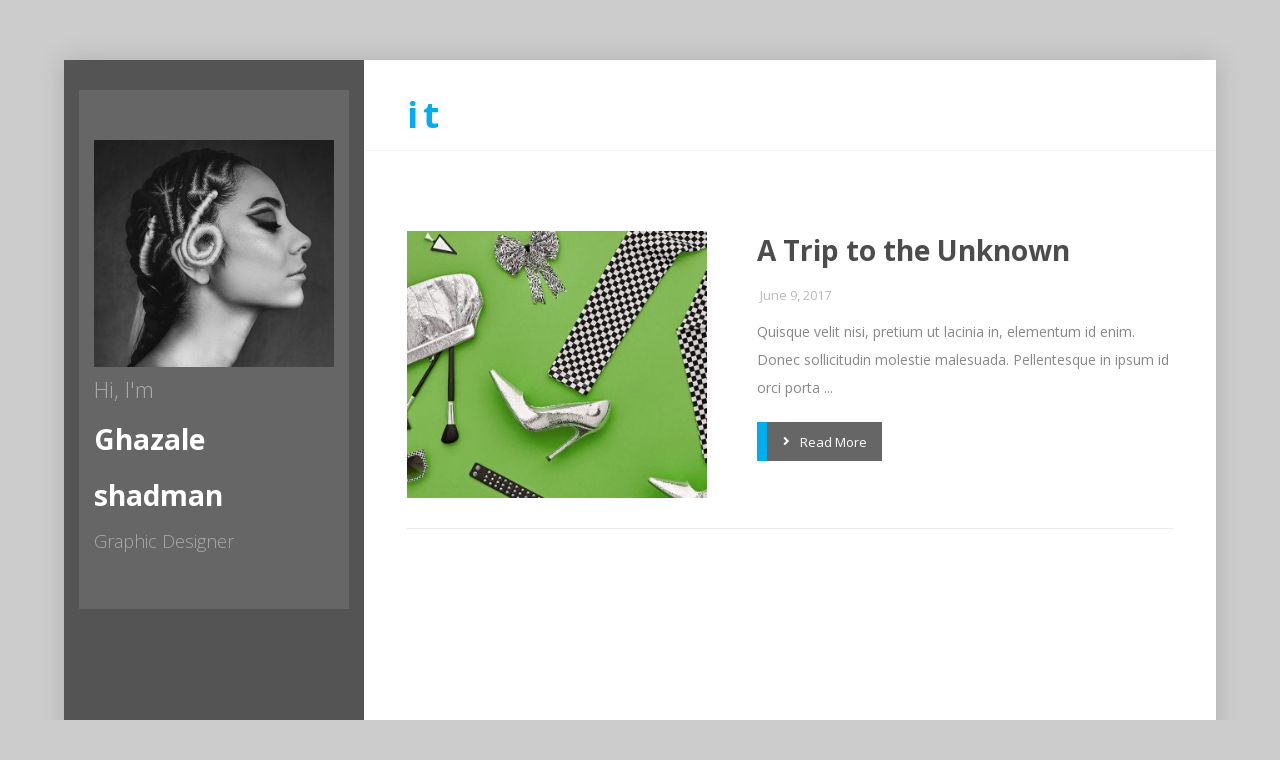

--- FILE ---
content_type: text/html; charset=UTF-8
request_url: https://ghazaleshadman.com/tag/it/
body_size: 13264
content:
<!DOCTYPE html>
				<html lang="en-US">
				<head>

					<meta http-equiv="Content-Type" content="text/html; charset=UTF-8"/>

					<meta name="viewport" content="width=device-width, initial-scale=1.0, minimum-scale=1.0"/><title>it &#8211; Ghazale Shademan &#8211; Portfolio</title>
<meta name='robots' content='max-image-preview:large' />
<link rel='dns-prefetch' href='//fonts.googleapis.com' />
<link rel="alternate" type="application/rss+xml" title="Ghazale Shademan - Portfolio &raquo; Feed" href="https://ghazaleshadman.com/feed/" />
<link rel="alternate" type="application/rss+xml" title="Ghazale Shademan - Portfolio &raquo; Comments Feed" href="https://ghazaleshadman.com/comments/feed/" />
<link rel="alternate" type="application/rss+xml" title="Ghazale Shademan - Portfolio &raquo; it Tag Feed" href="https://ghazaleshadman.com/tag/it/feed/" />
<style id='wp-img-auto-sizes-contain-inline-css'>
img:is([sizes=auto i],[sizes^="auto," i]){contain-intrinsic-size:3000px 1500px}
/*# sourceURL=wp-img-auto-sizes-contain-inline-css */
</style>
<style id='wp-emoji-styles-inline-css'>

	img.wp-smiley, img.emoji {
		display: inline !important;
		border: none !important;
		box-shadow: none !important;
		height: 1em !important;
		width: 1em !important;
		margin: 0 0.07em !important;
		vertical-align: -0.1em !important;
		background: none !important;
		padding: 0 !important;
	}
/*# sourceURL=wp-emoji-styles-inline-css */
</style>
<style id='wp-block-library-inline-css'>
:root{--wp-block-synced-color:#7a00df;--wp-block-synced-color--rgb:122,0,223;--wp-bound-block-color:var(--wp-block-synced-color);--wp-editor-canvas-background:#ddd;--wp-admin-theme-color:#007cba;--wp-admin-theme-color--rgb:0,124,186;--wp-admin-theme-color-darker-10:#006ba1;--wp-admin-theme-color-darker-10--rgb:0,107,160.5;--wp-admin-theme-color-darker-20:#005a87;--wp-admin-theme-color-darker-20--rgb:0,90,135;--wp-admin-border-width-focus:2px}@media (min-resolution:192dpi){:root{--wp-admin-border-width-focus:1.5px}}.wp-element-button{cursor:pointer}:root .has-very-light-gray-background-color{background-color:#eee}:root .has-very-dark-gray-background-color{background-color:#313131}:root .has-very-light-gray-color{color:#eee}:root .has-very-dark-gray-color{color:#313131}:root .has-vivid-green-cyan-to-vivid-cyan-blue-gradient-background{background:linear-gradient(135deg,#00d084,#0693e3)}:root .has-purple-crush-gradient-background{background:linear-gradient(135deg,#34e2e4,#4721fb 50%,#ab1dfe)}:root .has-hazy-dawn-gradient-background{background:linear-gradient(135deg,#faaca8,#dad0ec)}:root .has-subdued-olive-gradient-background{background:linear-gradient(135deg,#fafae1,#67a671)}:root .has-atomic-cream-gradient-background{background:linear-gradient(135deg,#fdd79a,#004a59)}:root .has-nightshade-gradient-background{background:linear-gradient(135deg,#330968,#31cdcf)}:root .has-midnight-gradient-background{background:linear-gradient(135deg,#020381,#2874fc)}:root{--wp--preset--font-size--normal:16px;--wp--preset--font-size--huge:42px}.has-regular-font-size{font-size:1em}.has-larger-font-size{font-size:2.625em}.has-normal-font-size{font-size:var(--wp--preset--font-size--normal)}.has-huge-font-size{font-size:var(--wp--preset--font-size--huge)}.has-text-align-center{text-align:center}.has-text-align-left{text-align:left}.has-text-align-right{text-align:right}.has-fit-text{white-space:nowrap!important}#end-resizable-editor-section{display:none}.aligncenter{clear:both}.items-justified-left{justify-content:flex-start}.items-justified-center{justify-content:center}.items-justified-right{justify-content:flex-end}.items-justified-space-between{justify-content:space-between}.screen-reader-text{border:0;clip-path:inset(50%);height:1px;margin:-1px;overflow:hidden;padding:0;position:absolute;width:1px;word-wrap:normal!important}.screen-reader-text:focus{background-color:#ddd;clip-path:none;color:#444;display:block;font-size:1em;height:auto;left:5px;line-height:normal;padding:15px 23px 14px;text-decoration:none;top:5px;width:auto;z-index:100000}html :where(.has-border-color){border-style:solid}html :where([style*=border-top-color]){border-top-style:solid}html :where([style*=border-right-color]){border-right-style:solid}html :where([style*=border-bottom-color]){border-bottom-style:solid}html :where([style*=border-left-color]){border-left-style:solid}html :where([style*=border-width]){border-style:solid}html :where([style*=border-top-width]){border-top-style:solid}html :where([style*=border-right-width]){border-right-style:solid}html :where([style*=border-bottom-width]){border-bottom-style:solid}html :where([style*=border-left-width]){border-left-style:solid}html :where(img[class*=wp-image-]){height:auto;max-width:100%}:where(figure){margin:0 0 1em}html :where(.is-position-sticky){--wp-admin--admin-bar--position-offset:var(--wp-admin--admin-bar--height,0px)}@media screen and (max-width:600px){html :where(.is-position-sticky){--wp-admin--admin-bar--position-offset:0px}}

/*# sourceURL=wp-block-library-inline-css */
</style><style id='global-styles-inline-css'>
:root{--wp--preset--aspect-ratio--square: 1;--wp--preset--aspect-ratio--4-3: 4/3;--wp--preset--aspect-ratio--3-4: 3/4;--wp--preset--aspect-ratio--3-2: 3/2;--wp--preset--aspect-ratio--2-3: 2/3;--wp--preset--aspect-ratio--16-9: 16/9;--wp--preset--aspect-ratio--9-16: 9/16;--wp--preset--color--black: #000000;--wp--preset--color--cyan-bluish-gray: #abb8c3;--wp--preset--color--white: #ffffff;--wp--preset--color--pale-pink: #f78da7;--wp--preset--color--vivid-red: #cf2e2e;--wp--preset--color--luminous-vivid-orange: #ff6900;--wp--preset--color--luminous-vivid-amber: #fcb900;--wp--preset--color--light-green-cyan: #7bdcb5;--wp--preset--color--vivid-green-cyan: #00d084;--wp--preset--color--pale-cyan-blue: #8ed1fc;--wp--preset--color--vivid-cyan-blue: #0693e3;--wp--preset--color--vivid-purple: #9b51e0;--wp--preset--gradient--vivid-cyan-blue-to-vivid-purple: linear-gradient(135deg,rgb(6,147,227) 0%,rgb(155,81,224) 100%);--wp--preset--gradient--light-green-cyan-to-vivid-green-cyan: linear-gradient(135deg,rgb(122,220,180) 0%,rgb(0,208,130) 100%);--wp--preset--gradient--luminous-vivid-amber-to-luminous-vivid-orange: linear-gradient(135deg,rgb(252,185,0) 0%,rgb(255,105,0) 100%);--wp--preset--gradient--luminous-vivid-orange-to-vivid-red: linear-gradient(135deg,rgb(255,105,0) 0%,rgb(207,46,46) 100%);--wp--preset--gradient--very-light-gray-to-cyan-bluish-gray: linear-gradient(135deg,rgb(238,238,238) 0%,rgb(169,184,195) 100%);--wp--preset--gradient--cool-to-warm-spectrum: linear-gradient(135deg,rgb(74,234,220) 0%,rgb(151,120,209) 20%,rgb(207,42,186) 40%,rgb(238,44,130) 60%,rgb(251,105,98) 80%,rgb(254,248,76) 100%);--wp--preset--gradient--blush-light-purple: linear-gradient(135deg,rgb(255,206,236) 0%,rgb(152,150,240) 100%);--wp--preset--gradient--blush-bordeaux: linear-gradient(135deg,rgb(254,205,165) 0%,rgb(254,45,45) 50%,rgb(107,0,62) 100%);--wp--preset--gradient--luminous-dusk: linear-gradient(135deg,rgb(255,203,112) 0%,rgb(199,81,192) 50%,rgb(65,88,208) 100%);--wp--preset--gradient--pale-ocean: linear-gradient(135deg,rgb(255,245,203) 0%,rgb(182,227,212) 50%,rgb(51,167,181) 100%);--wp--preset--gradient--electric-grass: linear-gradient(135deg,rgb(202,248,128) 0%,rgb(113,206,126) 100%);--wp--preset--gradient--midnight: linear-gradient(135deg,rgb(2,3,129) 0%,rgb(40,116,252) 100%);--wp--preset--font-size--small: 13px;--wp--preset--font-size--medium: 20px;--wp--preset--font-size--large: 36px;--wp--preset--font-size--x-large: 42px;--wp--preset--spacing--20: 0.44rem;--wp--preset--spacing--30: 0.67rem;--wp--preset--spacing--40: 1rem;--wp--preset--spacing--50: 1.5rem;--wp--preset--spacing--60: 2.25rem;--wp--preset--spacing--70: 3.38rem;--wp--preset--spacing--80: 5.06rem;--wp--preset--shadow--natural: 6px 6px 9px rgba(0, 0, 0, 0.2);--wp--preset--shadow--deep: 12px 12px 50px rgba(0, 0, 0, 0.4);--wp--preset--shadow--sharp: 6px 6px 0px rgba(0, 0, 0, 0.2);--wp--preset--shadow--outlined: 6px 6px 0px -3px rgb(255, 255, 255), 6px 6px rgb(0, 0, 0);--wp--preset--shadow--crisp: 6px 6px 0px rgb(0, 0, 0);}:where(.is-layout-flex){gap: 0.5em;}:where(.is-layout-grid){gap: 0.5em;}body .is-layout-flex{display: flex;}.is-layout-flex{flex-wrap: wrap;align-items: center;}.is-layout-flex > :is(*, div){margin: 0;}body .is-layout-grid{display: grid;}.is-layout-grid > :is(*, div){margin: 0;}:where(.wp-block-columns.is-layout-flex){gap: 2em;}:where(.wp-block-columns.is-layout-grid){gap: 2em;}:where(.wp-block-post-template.is-layout-flex){gap: 1.25em;}:where(.wp-block-post-template.is-layout-grid){gap: 1.25em;}.has-black-color{color: var(--wp--preset--color--black) !important;}.has-cyan-bluish-gray-color{color: var(--wp--preset--color--cyan-bluish-gray) !important;}.has-white-color{color: var(--wp--preset--color--white) !important;}.has-pale-pink-color{color: var(--wp--preset--color--pale-pink) !important;}.has-vivid-red-color{color: var(--wp--preset--color--vivid-red) !important;}.has-luminous-vivid-orange-color{color: var(--wp--preset--color--luminous-vivid-orange) !important;}.has-luminous-vivid-amber-color{color: var(--wp--preset--color--luminous-vivid-amber) !important;}.has-light-green-cyan-color{color: var(--wp--preset--color--light-green-cyan) !important;}.has-vivid-green-cyan-color{color: var(--wp--preset--color--vivid-green-cyan) !important;}.has-pale-cyan-blue-color{color: var(--wp--preset--color--pale-cyan-blue) !important;}.has-vivid-cyan-blue-color{color: var(--wp--preset--color--vivid-cyan-blue) !important;}.has-vivid-purple-color{color: var(--wp--preset--color--vivid-purple) !important;}.has-black-background-color{background-color: var(--wp--preset--color--black) !important;}.has-cyan-bluish-gray-background-color{background-color: var(--wp--preset--color--cyan-bluish-gray) !important;}.has-white-background-color{background-color: var(--wp--preset--color--white) !important;}.has-pale-pink-background-color{background-color: var(--wp--preset--color--pale-pink) !important;}.has-vivid-red-background-color{background-color: var(--wp--preset--color--vivid-red) !important;}.has-luminous-vivid-orange-background-color{background-color: var(--wp--preset--color--luminous-vivid-orange) !important;}.has-luminous-vivid-amber-background-color{background-color: var(--wp--preset--color--luminous-vivid-amber) !important;}.has-light-green-cyan-background-color{background-color: var(--wp--preset--color--light-green-cyan) !important;}.has-vivid-green-cyan-background-color{background-color: var(--wp--preset--color--vivid-green-cyan) !important;}.has-pale-cyan-blue-background-color{background-color: var(--wp--preset--color--pale-cyan-blue) !important;}.has-vivid-cyan-blue-background-color{background-color: var(--wp--preset--color--vivid-cyan-blue) !important;}.has-vivid-purple-background-color{background-color: var(--wp--preset--color--vivid-purple) !important;}.has-black-border-color{border-color: var(--wp--preset--color--black) !important;}.has-cyan-bluish-gray-border-color{border-color: var(--wp--preset--color--cyan-bluish-gray) !important;}.has-white-border-color{border-color: var(--wp--preset--color--white) !important;}.has-pale-pink-border-color{border-color: var(--wp--preset--color--pale-pink) !important;}.has-vivid-red-border-color{border-color: var(--wp--preset--color--vivid-red) !important;}.has-luminous-vivid-orange-border-color{border-color: var(--wp--preset--color--luminous-vivid-orange) !important;}.has-luminous-vivid-amber-border-color{border-color: var(--wp--preset--color--luminous-vivid-amber) !important;}.has-light-green-cyan-border-color{border-color: var(--wp--preset--color--light-green-cyan) !important;}.has-vivid-green-cyan-border-color{border-color: var(--wp--preset--color--vivid-green-cyan) !important;}.has-pale-cyan-blue-border-color{border-color: var(--wp--preset--color--pale-cyan-blue) !important;}.has-vivid-cyan-blue-border-color{border-color: var(--wp--preset--color--vivid-cyan-blue) !important;}.has-vivid-purple-border-color{border-color: var(--wp--preset--color--vivid-purple) !important;}.has-vivid-cyan-blue-to-vivid-purple-gradient-background{background: var(--wp--preset--gradient--vivid-cyan-blue-to-vivid-purple) !important;}.has-light-green-cyan-to-vivid-green-cyan-gradient-background{background: var(--wp--preset--gradient--light-green-cyan-to-vivid-green-cyan) !important;}.has-luminous-vivid-amber-to-luminous-vivid-orange-gradient-background{background: var(--wp--preset--gradient--luminous-vivid-amber-to-luminous-vivid-orange) !important;}.has-luminous-vivid-orange-to-vivid-red-gradient-background{background: var(--wp--preset--gradient--luminous-vivid-orange-to-vivid-red) !important;}.has-very-light-gray-to-cyan-bluish-gray-gradient-background{background: var(--wp--preset--gradient--very-light-gray-to-cyan-bluish-gray) !important;}.has-cool-to-warm-spectrum-gradient-background{background: var(--wp--preset--gradient--cool-to-warm-spectrum) !important;}.has-blush-light-purple-gradient-background{background: var(--wp--preset--gradient--blush-light-purple) !important;}.has-blush-bordeaux-gradient-background{background: var(--wp--preset--gradient--blush-bordeaux) !important;}.has-luminous-dusk-gradient-background{background: var(--wp--preset--gradient--luminous-dusk) !important;}.has-pale-ocean-gradient-background{background: var(--wp--preset--gradient--pale-ocean) !important;}.has-electric-grass-gradient-background{background: var(--wp--preset--gradient--electric-grass) !important;}.has-midnight-gradient-background{background: var(--wp--preset--gradient--midnight) !important;}.has-small-font-size{font-size: var(--wp--preset--font-size--small) !important;}.has-medium-font-size{font-size: var(--wp--preset--font-size--medium) !important;}.has-large-font-size{font-size: var(--wp--preset--font-size--large) !important;}.has-x-large-font-size{font-size: var(--wp--preset--font-size--x-large) !important;}
/*# sourceURL=global-styles-inline-css */
</style>

<style id='classic-theme-styles-inline-css'>
/*! This file is auto-generated */
.wp-block-button__link{color:#fff;background-color:#32373c;border-radius:9999px;box-shadow:none;text-decoration:none;padding:calc(.667em + 2px) calc(1.333em + 2px);font-size:1.125em}.wp-block-file__button{background:#32373c;color:#fff;text-decoration:none}
/*# sourceURL=/wp-includes/css/classic-themes.min.css */
</style>
<link rel='stylesheet' id='codevz-blocks-css' href='https://ghazaleshadman.com/wp-content/themes/xtra//assets/css/blocks.css?ver=6.9' media='all' />
<link rel='stylesheet' id='cptch_stylesheet-css' href='https://ghazaleshadman.com/wp-content/plugins/captcha-bws/css/front_end_style.css?ver=5.1.7' media='all' />
<link rel='stylesheet' id='dashicons-css' href='https://ghazaleshadman.com/wp-includes/css/dashicons.min.css?ver=6.9' media='all' />
<link rel='stylesheet' id='cptch_desktop_style-css' href='https://ghazaleshadman.com/wp-content/plugins/captcha-bws/css/desktop_style.css?ver=5.1.7' media='all' />
<link rel='stylesheet' id='vc_font_awesome_5_shims-css' href='https://ghazaleshadman.com/wp-content/plugins/js_composer/assets/lib/bower/font-awesome/css/v4-shims.min.css?ver=6.11.0' media='all' />
<link rel='stylesheet' id='vc_font_awesome_5-css' href='https://ghazaleshadman.com/wp-content/plugins/js_composer/assets/lib/bower/font-awesome/css/all.min.css?ver=6.11.0' media='all' />
<link rel='stylesheet' id='cz-icons-pack-css' href='https://ghazaleshadman.com/wp-content/plugins/codevz-plus/admin/fields/codevz_fields/icons/czicons.css?ver=4.4.20' media='all' />
<link rel='stylesheet' id='rtl-xtra-front-css' href='https://ghazaleshadman.com/wp-content/plugins/codevz-plus/rtl-xtra/css/rtl-xtra-front.css?ver=6.9' media='all' />
<link rel='stylesheet' id='js_composer_front-css' href='https://ghazaleshadman.com/wp-content/plugins/js_composer/assets/css/js_composer.min.css?ver=6.11.0' media='all' />
<link rel='stylesheet' id='rtl-js_composer_front-css' href='https://ghazaleshadman.com/wp-content/plugins/codevz-plus/rtl-xtra/css/xtra_js_composer.min.css?ver=6.9' media='all' />
<link rel='stylesheet' id='contact-form-7-css' href='https://ghazaleshadman.com/wp-content/plugins/contact-form-7/includes/css/styles.css?ver=5.7.6' media='all' />
<link rel='stylesheet' id='woocommerce-layout-css' href='https://ghazaleshadman.com/wp-content/plugins/woocommerce/assets/css/woocommerce-layout.css?ver=7.6.1' media='all' />
<link rel='stylesheet' id='woocommerce-smallscreen-css' href='https://ghazaleshadman.com/wp-content/plugins/woocommerce/assets/css/woocommerce-smallscreen.css?ver=7.6.1' media='only screen and (max-width: 768px)' />
<link rel='stylesheet' id='woocommerce-general-css' href='https://ghazaleshadman.com/wp-content/plugins/woocommerce/assets/css/woocommerce.css?ver=7.6.1' media='all' />
<style id='woocommerce-inline-inline-css'>
.woocommerce form .form-row .required { visibility: visible; }
/*# sourceURL=woocommerce-inline-inline-css */
</style>
<link rel='stylesheet' id='codevz-style-css' href='https://ghazaleshadman.com/wp-content/themes/xtra/style.css?ver=6.9' media='all' />
<link rel='stylesheet' id='codevz-child-style-css' href='https://ghazaleshadman.com/wp-content/themes/xtra-child/style.css?ver=6.9' media='all' />
<link rel='stylesheet' id='codevz-css' href='https://ghazaleshadman.com/wp-content/themes/xtra/assets/css/core.css?ver=4.4.20' media='all' />
<link rel='stylesheet' id='codevz-laptop-css' href='https://ghazaleshadman.com/wp-content/themes/xtra/assets/css/core-laptop.css?ver=4.4.20' media='screen and (max-width: 1024px)' />
<link rel='stylesheet' id='codevz-tablet-css' href='https://ghazaleshadman.com/wp-content/themes/xtra/assets/css/core-tablet.css?ver=4.4.20' media='screen and (max-width: 768px)' />
<link rel='stylesheet' id='codevz-mobile-css' href='https://ghazaleshadman.com/wp-content/themes/xtra/assets/css/core-mobile.css?ver=4.4.20' media='screen and (max-width: 480px)' />
<link rel='stylesheet' id='codevz-fixed-side-css' href='https://ghazaleshadman.com/wp-content/themes/xtra/assets/css/fixed_side.css?ver=4.4.20' media='all' />
<link rel='stylesheet' id='google-font-open-sans-css' href='https://fonts.googleapis.com/css?family=Open+Sans%3A300%2C400%2C700&#038;ver=6.9' media='all' />
<link rel='stylesheet' id='codevz-woocommerce-css' href='https://ghazaleshadman.com/wp-content/themes/xtra/assets/css/woocommerce.css?ver=4.4.20' media='all' />
<link rel='stylesheet' id='codevz-plus-share-css' href='https://ghazaleshadman.com/wp-content/plugins/codevz-plus/assets/css/share.css?ver=4.4.20' media='all' />
<link rel='stylesheet' id='codevz-mobile-fixed-nav-css' href='https://ghazaleshadman.com/wp-content/plugins/codevz-plus/assets/css/mobile-nav.css?ver=4.4.20' media='all' />
<link rel='stylesheet' id='codevz-plus-css' href='https://ghazaleshadman.com/wp-content/plugins/codevz-plus/assets/css/codevzplus.css?ver=4.4.20' media='all' />
<link rel='stylesheet' id='codevz-plus-tablet-css' href='https://ghazaleshadman.com/wp-content/plugins/codevz-plus/assets/css/codevzplus-tablet.css?ver=4.4.20' media='screen and (max-width: 768px)' />
<link rel='stylesheet' id='codevz-plus-mobile-css' href='https://ghazaleshadman.com/wp-content/plugins/codevz-plus/assets/css/codevzplus-mobile.css?ver=4.4.20' media='screen and (max-width: 480px)' />
<link rel='stylesheet' id='xtra-elementor-front-css' href='https://ghazaleshadman.com/wp-content/plugins/codevz-plus/assets/css/elementor.css?ver=4.4.20' media='all' />
<script src="https://ghazaleshadman.com/wp-includes/js/jquery/jquery.min.js?ver=3.7.1" id="jquery-core-js"></script>
<script src="https://ghazaleshadman.com/wp-includes/js/jquery/jquery-migrate.min.js?ver=3.4.1" id="jquery-migrate-js"></script>
<script src="https://ghazaleshadman.com/wp-content/plugins/woocommerce/assets/js/jquery-blockui/jquery.blockUI.min.js?ver=2.7.0-wc.7.6.1" id="jquery-blockui-js"></script>
<script id="wc-add-to-cart-js-extra">
var wc_add_to_cart_params = {"ajax_url":"/wp-admin/admin-ajax.php","wc_ajax_url":"/?wc-ajax=%%endpoint%%","i18n_view_cart":"View cart","cart_url":"https://ghazaleshadman.com/cart/","is_cart":"","cart_redirect_after_add":"no"};
//# sourceURL=wc-add-to-cart-js-extra
</script>
<script src="https://ghazaleshadman.com/wp-content/plugins/woocommerce/assets/js/frontend/add-to-cart.min.js?ver=7.6.1" id="wc-add-to-cart-js"></script>
<script src="https://ghazaleshadman.com/wp-content/plugins/js_composer/assets/js/vendors/woocommerce-add-to-cart.js?ver=6.11.0" id="vc_woocommerce-add-to-cart-js-js"></script>
<link rel="https://api.w.org/" href="https://ghazaleshadman.com/wp-json/" /><link rel="alternate" title="JSON" type="application/json" href="https://ghazaleshadman.com/wp-json/wp/v2/tags/26" /><link rel="EditURI" type="application/rsd+xml" title="RSD" href="https://ghazaleshadman.com/xmlrpc.php?rsd" />
<meta name="generator" content="WordPress 6.9" />
<meta name="generator" content="WooCommerce 7.6.1" />
<meta name="format-detection" content="telephone=no">
	<noscript><style>.woocommerce-product-gallery{ opacity: 1 !important; }</style></noscript>
	<meta name="generator" content="Powered by WPBakery Page Builder - drag and drop page builder for WordPress."/>
<meta name="generator" content="Powered by Slider Revolution 6.6.12 - responsive, Mobile-Friendly Slider Plugin for WordPress with comfortable drag and drop interface." />
<style id="codevz-inline-css" data-noptimize>.admin-bar .cz_fixed_top_border{top:32px}.admin-bar i.offcanvas-close {top: 32px}.admin-bar .offcanvas_area, .admin-bar .hidden_top_bar{margin-top: 32px}.admin-bar .header_5,.admin-bar .onSticky{top: 32px}@media screen and (max-width:768px) {.admin-bar .header_5,.admin-bar .onSticky,.admin-bar .cz_fixed_top_border,.admin-bar i.offcanvas-close {top: 46px}.admin-bar .onSticky {top: 0}.admin-bar .offcanvas_area,.admin-bar .offcanvas_area,.admin-bar .hidden_top_bar{margin-top:46px;height:calc(100% - 46px);}}.layout_2,.layout_2 .cz_fixed_footer{width: 1280px}.layout_2 .row{width: calc(1280px - 10%)}.outofstock img {filter: grayscale(100%)}

/* Theme color */a:hover, .sf-menu > .cz.current_menu > a, .sf-menu > .cz .cz.current_menu > a,.sf-menu > .current-menu-parent > a,.comment-text .star-rating span,.codevz-404 span {color: #00aeef} 
form button, .button, #edd-purchase-button, .edd-submit, .edd-submit.button.blue, .edd-submit.button.blue:hover, .edd-submit.button.blue:focus, [type=submit].edd-submit, .sf-menu > .cz > a:before,.sf-menu > .cz > a:before,
.post-password-form input[type="submit"], .wpcf7-submit, .submit_user, 
#commentform #submit, .commentlist li.bypostauthor > .comment-body:after,.commentlist li.comment-author-admin > .comment-body:after, 
 .pagination .current, .pagination > b, .pagination a:hover, .page-numbers .current, .page-numbers a:hover, .pagination .next:hover, 
.pagination .prev:hover, input[type=submit], .sticky:before, .commentlist li.comment-author-admin .fn,
input[type=submit],input[type=button],.cz_header_button,.cz_default_portfolio a,
.cz_readmore, .more-link, a.cz_btn, div.cz_btn ,.woocommerce input.button.alt.woocommerce #respond input#submit, .woocommerce a.button, .woocommerce button.button, .woocommerce input.button,.woocommerce .woocommerce-error .button,.woocommerce .woocommerce-info .button, .woocommerce .woocommerce-message .button, .woocommerce-page .woocommerce-error .button, .woocommerce-page .woocommerce-info .button, .woocommerce-page .woocommerce-message .button,#add_payment_method table.cart input, .woocommerce-cart table.cart input:not(.input-text), .woocommerce-checkout table.cart input,.woocommerce input.button:disabled, .woocommerce input.button:disabled[disabled],#add_payment_method table.cart input, #add_payment_method .wc-proceed-to-checkout a.checkout-button, .woocommerce-cart .wc-proceed-to-checkout a.checkout-button, .woocommerce-checkout .wc-proceed-to-checkout a.checkout-button,.woocommerce #payment #place_order, .woocommerce-page #payment #place_order,.woocommerce input.button.alt,.woocommerce #respond input#submit.alt:hover, .woocommerce button.button.alt:hover, .woocommerce input.button.alt:hover, .woocommerce-MyAccount-navigation a:hover, .woocommerce-MyAccount-navigation .is-active a,.woocommerce #respond input#submit.alt:hover, .woocommerce a.button.alt:hover, .woocommerce nav.woocommerce-pagination ul li a:focus, .woocommerce nav.woocommerce-pagination ul li a:hover, .woocommerce nav.woocommerce-pagination ul li span.current, .widget_product_search #searchsubmit,.woocommerce .widget_price_filter .ui-slider .ui-slider-range, .woocommerce .widget_price_filter .ui-slider .ui-slider-handle, .woocommerce #respond input#submit, .woocommerce a.button, .woocommerce button.button, .woocommerce input.button, .woocommerce div.product form.cart .button, .xtra-product-icons,.woocommerce button.button.alt {background-color: #00aeef}
.cs_load_more_doing, div.wpcf7 .wpcf7-form .ajax-loader {border-right-color: #00aeef}
input:focus,textarea:focus,select:focus {border-color: #00aeef !important}
::selection {background-color: #00aeef;color: #fff}
::-moz-selection {background-color: #00aeef;color: #fff}

/* Dynamic  */html,body{background-color:#cccccc;margin-top:30px;margin-bottom:30px}#layout{background-color:#ffffff;box-shadow:0px 0px 25px rgba(0,0,0,0.15) ;border-style:solid;border-radius:0px}form button,.comment-form button,a.cz_btn,div.cz_btn,a.cz_btn_half_to_fill:before,a.cz_btn_half_to_fill_v:before,a.cz_btn_half_to_fill:after,a.cz_btn_half_to_fill_v:after,a.cz_btn_unroll_v:before, a.cz_btn_unroll_h:before,a.cz_btn_fill_up:before,a.cz_btn_fill_down:before,a.cz_btn_fill_left:before,a.cz_btn_fill_right:before,.wpcf7-submit,input[type=submit],input[type=button],.button,.cz_header_button,.woocommerce a.button,.woocommerce input.button,.woocommerce #respond input#submit.alt,.woocommerce a.button.alt,.woocommerce button.button.alt,.woocommerce input.button.alt,.woocommerce #respond input#submit, .woocommerce a.button, .woocommerce button.button, .woocommerce input.button, #edd-purchase-button, .edd-submit, [type=submit].edd-submit, .edd-submit.button.blue,.woocommerce #payment #place_order, .woocommerce-page #payment #place_order,.woocommerce button.button:disabled, .woocommerce button.button:disabled[disabled], .woocommerce a.button.wc-forward,.wp-block-search .wp-block-search__button{border-radius:0px}form button:hover,.comment-form button:hover,a.cz_btn:hover,div.cz_btn:hover,a.cz_btn_half_to_fill:hover:before, a.cz_btn_half_to_fill_v:hover:before,a.cz_btn_half_to_fill:hover:after, a.cz_btn_half_to_fill_v:hover:after,a.cz_btn_unroll_v:after, a.cz_btn_unroll_h:after,a.cz_btn_fill_up:after,a.cz_btn_fill_down:after,a.cz_btn_fill_left:after,a.cz_btn_fill_right:after,.wpcf7-submit:hover,input[type=submit]:hover,input[type=button]:hover,.button:hover,.cz_header_button:hover,.woocommerce a.button:hover,.woocommerce input.button:hover,.woocommerce #respond input#submit.alt:hover,.woocommerce a.button.alt:hover,.woocommerce button.button.alt:hover,.woocommerce input.button.alt:hover,.woocommerce #respond input#submit:hover, .woocommerce a.button:hover, .woocommerce button.button:hover, .woocommerce input.button:hover, #edd-purchase-button:hover, .edd-submit:hover, [type=submit].edd-submit:hover, .edd-submit.button.blue:hover, .edd-submit.button.blue:focus,.woocommerce #payment #place_order:hover, .woocommerce-page #payment #place_order:hover,.woocommerce div.product form.cart .button:hover,.woocommerce button.button:disabled:hover, .woocommerce button.button:disabled[disabled]:hover, .woocommerce a.button.wc-forward:hover,.wp-block-search .wp-block-search__button:hover{background-color:#666666}.widget{margin-bottom:0px}.widget > h4, .sidebar_inner .widget_block > div > div > h2{font-size:16px;color:#ffffff;font-weight:600;background-color:#666666;padding-top:15px;padding-bottom:15px;padding-left:25px;border-style:solid;border-width:0px 0px 0px 10px;border-color:#00aeef}input,textarea,select,.qty,.woocommerce-input-wrapper .select2-selection--single,#add_payment_method table.cart td.actions .coupon .input-text, .woocommerce-cart table.cart td.actions .coupon .input-text, .woocommerce-checkout table.cart td.actions .coupon .input-text{border-radius:0px}.logo > a, .logo > h1, .logo h2{letter-spacing:1px}.elms_row .cz_social a, .fixed_side .cz_social a, #xtra-social-popup [class*="xtra-social-type-"] a{color:#ffffff;font-size:16px;border-style:solid;border-radius:4px}.header_1{border-style:solid;border-color:rgba(0,0,0,0.15)}#menu_header_1{background-color:#00aeef;margin:10px 0px 0px -115px}.rtl #menu_header_1{margin-left:0;margin-right:-115px}#menu_header_1 > .cz > a{font-size:16px;padding:6px}.rtl #menu_header_1 > .cz > a{margin-left:0}#menu_header_1 > .cz > a:hover,#menu_header_1 > .cz:hover > a,#menu_header_1 > .cz.current_menu > a,#menu_header_1 > .current-menu-parent > a{color:#ffffff}#menu_header_1 > .cz > a:before{background-color:rgba(0,0,0,0.22);border-style:solid;border-width:0px}.header_2{display:block;border-color:#f4f4f4}#menu_header_2 > .cz > a{padding: 6px  6px}#menu_header_2 > .cz > a:hover,#menu_header_2 > .cz:hover > a,#menu_header_2 > .cz.current_menu > a,#menu_header_2 > .current-menu-parent > a{color:#ffffff}#menu_header_2 > .cz > a:before{border-style:solid;border-width:0px;border-radius:4px}#menu_header_2 .cz .sub-menu:not(.cz_megamenu_inner_ul),#menu_header_2 .cz_megamenu_inner_ul .cz_megamenu_inner_ul{background-color:#00aeef;margin:1px   12px;border-style:solid;border-radius:4px}#menu_header_2 .cz .cz a{color:#ffffff}#menu_header_2 .cz .cz a:hover,#menu_header_2 .cz .cz:hover > a,#menu_header_2 .cz .cz.current_menu > a,#menu_header_2 .cz .current_menu > .current_menu{color:#e2e2e2}.header_4{border-style:solid;border-width:0 0 1px;border-color:#f4f4f4}#menu_header_4{background-position:center center;background-size:cover;background-color:transparent;background-image:linear-gradient(135deg,rgba(54,120,7,0.79),#00aeef),url(https://ghazaleshadman.com/wp-content/uploads/2017/06/post2-1.jpg)}#menu_header_4 > .cz > a{color:#ffffff}#menu_header_4 > .cz > a:hover,#menu_header_4 > .cz:hover > a,#menu_header_4 > .cz.current_menu > a,#menu_header_4 > .current-menu-parent > a{color:#000000;background-color:#ffffff}#menu_header_4 .cz .sub-menu:not(.cz_megamenu_inner_ul),#menu_header_4 .cz_megamenu_inner_ul .cz_megamenu_inner_ul{border-style:none}#menu_header_4 .cz .cz a{font-size:12px;color:#666666;padding-left:30px;border-style:none}.fixed_side, .fixed_side .theiaStickySidebar{background-color:#545454;border-color:#cccccc}.fixed_side_1 .elms_top{padding-top:30px}.page_title,.header_onthe_cover .page_title{border-style:solid;border-width:0 0 1px;border-color:#f4f4f4}.page_title .section_title{font-size:36px;color:#00aeef;letter-spacing:5px}[class*="cz_tooltip_"] [data-title]:after{font-family:'Open Sans'}body, body.rtl, .rtl form{font-family:'Open Sans'}.cz_middle_footer{background-color:#00aeef}.footer_widget{color:#ffffff;padding:10px 10px 10px 10px}.cz_middle_footer a{color:#ffffff;line-height: 2}.cz_middle_footer a:hover{color:#c6c6c6}.footer_widget > h4, footer .widget_block > div > div > h2{font-size:18px;border-style:solid;border-width:0 0 1px}.woocommerce ul.products li.product a img{border-style:none;border-width:1px;border-color:rgba(0,0,0,0.08)}i.backtotop:hover{color:#ffffff;background-color:#00aeef;border-style:solid;border-color:#00aeef}.woocommerce ul.products li.product .woocommerce-loop-category__title, .woocommerce ul.products li.product .woocommerce-loop-product__title, .woocommerce ul.products li.product h3,.woocommerce.woo-template-2 ul.products li.product .woocommerce-loop-category__title, .woocommerce.woo-template-2 ul.products li.product .woocommerce-loop-product__title, .woocommerce.woo-template-2 ul.products li.product h3{color:#ffffff;font-weight:700;margin-top:-8px;margin-bottom:5px}.woocommerce ul.products li.product .star-rating{display:none}.woocommerce ul.products li.product .button.add_to_cart_button, .woocommerce ul.products li.product .button[class*="product_type_"]{font-size:13px;border-radius:0px;position:absolute;top:52%;left:50%;opacity:0.0;transform:translate(-50%)}.woocommerce span.onsale, .woocommerce ul.products li.product .onsale,.woocommerce.single span.onsale, .woocommerce.single ul.products li.product .onsale{font-size:13px;color:#ffffff;line-height:36px;background-color:#666666;height:36px;border-radius:0px}.woocommerce ul.products li.product .price{color:#ffffff;background-color:#00aeef;border-radius:0px}.woocommerce .woocommerce-product-rating .star-rating{color:#00aeef}.woocommerce div.product .summary p.price, .woocommerce div.product .summary span.price{color:rgba(0,0,0,0.7)}.tagcloud a, .widget .tagcloud a, .cz_post_cat a, .cz_post_views a{border-radius:0px}.tagcloud a:hover, .widget .tagcloud a:hover, .cz_post_cat a:hover, .cz_post_views a:hover{color:#ffffff;background-color:#00aeef;border-style:solid;border-color:#00aeef}.pagination a, .pagination > b, .pagination span, .page-numbers a, .page-numbers span, .woocommerce nav.woocommerce-pagination ul li a, .woocommerce nav.woocommerce-pagination ul li span{color:rgba(0,0,0,0.6);margin-right:1px;margin-left:1px;border-style:solid;border-width:1px;border-color:rgba(0,0,0,0.11);border-radius:0px;box-shadow:0px 0px 0px 0px transparent}#menu_header_4 .sub-menu .sub-menu:not(.cz_megamenu_inner_ul){margin-left:30px}.cz-cpt-post .cz_readmore, .cz-cpt-post .more-link{color:#ffffff;background-color:#666666;padding:5px 15px 6px 7px;border-style:solid;border-left-width:10px;border-color:#00aeef;border-radius:0px}.rtl.cz-cpt-post .cz_readmore,.rtl.cz-cpt-post .more-link{padding-left:15px;padding-right:7px}.cz-cpt-post .cz_readmore:hover, .cz-cpt-post .more-link:hover{color:rgba(0,0,0,0.7);background-color:#00aeef;border-style:solid;border-color:#666666}.cz-cpt-post .cz_readmore i, .cz-cpt-post .more-link i{color:#ffffff}.woocommerce div.product div.images img{border-style:solid;border-width:1px;border-color:rgba(0,0,0,0.12)}.cz-cpt-post .cz_default_loop > div{border-style:solid;border-width:0px 0px 1px;border-color:rgba(0,0,0,0.08)}.cz-cpt-post .cz_default_loop .cz_post_title h3{font-size:28px;color:rgba(0,0,0,0.7);font-weight:700}.cz-cpt-post .cz_default_loop .cz_post_author_avatar img{display:none}.cz-cpt-post .cz_default_loop .cz_post_date{color:rgba(0,0,0,0.4);margin-left:-11px}.cz-cpt-post .cz_default_loop .cz_post_excerpt{font-size:14px;color:#888888}.cz-cpt-post .cz_default_loop .cz_post_author_name{display:none}.woocommerce ul.products li.product .woocommerce-loop-product__link{background-color:#666666;padding:5px}.woocommerce ul.products li.product .button.add_to_cart_button:hover, .woocommerce ul.products li.product .button[class*="product_type_"]:hover{background-color:#666666}.woocommerce ul.products li.product:hover .woocommerce-loop-product__link{background-color:#00aeef}.woocommerce .woocommerce-result-count{color:rgba(0,0,0,0.7);background-color:#00aeef;padding:7px 20px}.cz-cpt-post article .cz_post_icon{color:#00aeef;border-radius:0px}.cz-cpt-post .cz_default_loop .cz_post_title h3:hover{color:#00aeef}#comments > h3,.content.cz_related_posts > h4,.cz_author_box h4,.related.products > h2,.upsells.products > h2,.up-sells.products > h2{font-size:18px;color:#ffffff;font-weight:600;background-color:#666666;padding:15px 25px;border-style:solid;border-width:0px 0px 0px 10px;border-color:#00aeef}.rtl #comments > h3,.rtl .content.cz_related_posts > h4,.rtl .cz_author_box h4,.rtl .related.products > h2,.rtl .upsells.products > h2,.rtl .up-sells.products > h2{border-width:0 10px 0 0}.pagination .current, .pagination > b, .pagination a:hover, .page-numbers .current, .page-numbers a:hover, .pagination .next:hover, .pagination .prev:hover, .woocommerce nav.woocommerce-pagination ul li a:focus, .woocommerce nav.woocommerce-pagination ul li a:hover, .woocommerce nav.woocommerce-pagination ul li span.current{border-style:solid;border-width:1px;border-color:#00aeef}div.xtra-share{background-color:#666666;border-style:solid;border-width:0px 0px 0px 10px;border-color:#00aeef;border-radius:0px}.rtl div.xtra-share{border-width:0 10px 0 0}div.xtra-share a{color:#ffffff;margin-right:5px;margin-left:5px;opacity:1}.next_prev .previous i,.next_prev .next i{font-size:22px;color:#ffffff;background-color:#666666;border-radius:0px}.next_prev .previous:hover i,.next_prev .next:hover i{background-color:#00aeef}.next_prev h4{font-size:14px;color:rgba(0,0,0,0.7)}.next_prev li:hover h4{color:#000000}.cz_related_posts .cz_related_post_date a{font-size:11px;color:rgba(0,0,0,0.7)}.cz_related_posts .cz_related_post_date a:hover{color:#000000}.cz_related_posts .cz_related_post > div{margin-top:15px}.cz_related_posts .cz_related_post h3{font-size:18px;color:rgba(0,0,0,0.7)}.cz_related_posts .cz_related_post:hover h3{color:#000000}.next_prev{margin-top:15px;margin-bottom:10px}.xtra-comments .commentlist li article{margin-bottom:25px;border-style:solid;border-width:1px;border-color:rgba(0,0,0,0.1)}.products .product .xtra-product-icons{margin-right:9px;border-radius:0px}.products .product .xtra-add-to-wishlist:hover{color:rgba(0,0,0,0.7)}.products .product .xtra-product-quick-view:hover{color:rgba(0,0,0,0.7)}.woocommerce div.product form.cart .button{font-weight:400;background-color:#666666;border-radius:0px}.woocommerce div.product form.cart .button:hover{background-color:#00aeef}.woocommerce .cart .xtra-product-icons{border-radius:0px}.woocommerce .cart .xtra-product-icons:hover{background-color:#666666}.woocommerce.single span.onsale{top:15px}.woocommerce div.product .woocommerce-tabs ul.tabs li{margin-right:5px;border-style:solid;border-color:rgba(0,0,0,0.25);border-radius:0px}.rtl.woocommerce div.product .woocommerce-tabs ul.tabs li{margin-right:0;margin-left:5px}.woocommerce div.product .woocommerce-tabs ul.tabs li.active{color:#ffffff;background-color:#666666;border-style:solid;border-color:#666666}.woocommerce div.product .woocommerce-tabs .panel{color:#ffffff;background-color:#666666;border-style:solid;border-width:0px 0px 10px;border-color:#00aeef;border-radius:0px}.cz-cpt-post .cz_readmore:hover i, .cz-cpt-post .more-link:hover i{color:rgba(0,0,0,0.6)}.single_con .tagcloud a:first-child, .single_con .cz_post_cat a:first-child, .cz_post_views a:first-child{color:#ffffff;background-color:#666666}[class*="cz_tooltip_"] [data-title]:after{color:#ffffff;background-color:#00aeef;border-radius:0px}div.xtra-share:before{font-size:14px;color:#ffffff}.quantity-down{background-color:#00aeef}.quantity-down:hover{color:#ffffff;background-color:#666666}.woocommerce .quantity .qty{color:#ffffff;background-color:#666666}.quantity-up{background-color:#00aeef}.quantity-up:hover{color:#ffffff;background-color:#666666}.xtra-mobile-menu-text{color:#ffffff;margin-bottom:20px}li.xtra-mobile-menu-additional .cz_social a{font-size:24px;color:#ffffff}li.xtra-mobile-menu-additional .cz_social a:hover{color:#000000;background-color:#ffffff}.xtra-fixed-mobile-nav{background-color:#666666}.xtra-fixed-mobile-nav a{padding-top:15px;padding-bottom:15px}.xtra-fixed-mobile-nav a:hover,.xtra-fixed-mobile-nav .xtra-active{background-color:rgba(0,0,0,0.2)}

/* Responsive */@media screen and (max-width:1280px){#layout{width:100%!important}#layout.layout_1,#layout.layout_2{width:95%!important}.row{width:90% !important;padding:0}blockquote{padding:20px}footer .elms_center,footer .have_center .elms_left, footer .have_center .elms_center, footer .have_center .elms_right{float:none;display:block;text-align:center;margin:0 auto;flex:unset}}@media screen and (max-width:768px){}@media screen and (max-width:480px){.page_title,.header_onthe_cover .page_title{text-align:center;padding-top:10px;}.page_title .section_title{font-size:28px;}i.backtotop{margin-right:-22px;margin-bottom:35px;}}</style><script>function setREVStartSize(e){
			//window.requestAnimationFrame(function() {
				window.RSIW = window.RSIW===undefined ? window.innerWidth : window.RSIW;
				window.RSIH = window.RSIH===undefined ? window.innerHeight : window.RSIH;
				try {
					var pw = document.getElementById(e.c).parentNode.offsetWidth,
						newh;
					pw = pw===0 || isNaN(pw) || (e.l=="fullwidth" || e.layout=="fullwidth") ? window.RSIW : pw;
					e.tabw = e.tabw===undefined ? 0 : parseInt(e.tabw);
					e.thumbw = e.thumbw===undefined ? 0 : parseInt(e.thumbw);
					e.tabh = e.tabh===undefined ? 0 : parseInt(e.tabh);
					e.thumbh = e.thumbh===undefined ? 0 : parseInt(e.thumbh);
					e.tabhide = e.tabhide===undefined ? 0 : parseInt(e.tabhide);
					e.thumbhide = e.thumbhide===undefined ? 0 : parseInt(e.thumbhide);
					e.mh = e.mh===undefined || e.mh=="" || e.mh==="auto" ? 0 : parseInt(e.mh,0);
					if(e.layout==="fullscreen" || e.l==="fullscreen")
						newh = Math.max(e.mh,window.RSIH);
					else{
						e.gw = Array.isArray(e.gw) ? e.gw : [e.gw];
						for (var i in e.rl) if (e.gw[i]===undefined || e.gw[i]===0) e.gw[i] = e.gw[i-1];
						e.gh = e.el===undefined || e.el==="" || (Array.isArray(e.el) && e.el.length==0)? e.gh : e.el;
						e.gh = Array.isArray(e.gh) ? e.gh : [e.gh];
						for (var i in e.rl) if (e.gh[i]===undefined || e.gh[i]===0) e.gh[i] = e.gh[i-1];
											
						var nl = new Array(e.rl.length),
							ix = 0,
							sl;
						e.tabw = e.tabhide>=pw ? 0 : e.tabw;
						e.thumbw = e.thumbhide>=pw ? 0 : e.thumbw;
						e.tabh = e.tabhide>=pw ? 0 : e.tabh;
						e.thumbh = e.thumbhide>=pw ? 0 : e.thumbh;
						for (var i in e.rl) nl[i] = e.rl[i]<window.RSIW ? 0 : e.rl[i];
						sl = nl[0];
						for (var i in nl) if (sl>nl[i] && nl[i]>0) { sl = nl[i]; ix=i;}
						var m = pw>(e.gw[ix]+e.tabw+e.thumbw) ? 1 : (pw-(e.tabw+e.thumbw)) / (e.gw[ix]);
						newh =  (e.gh[ix] * m) + (e.tabh + e.thumbh);
					}
					var el = document.getElementById(e.c);
					if (el!==null && el) el.style.height = newh+"px";
					el = document.getElementById(e.c+"_wrapper");
					if (el!==null && el) {
						el.style.height = newh+"px";
						el.style.display = "block";
					}
				} catch(e){
					console.log("Failure at Presize of Slider:" + e)
				}
			//});
		  };</script>
<noscript><style> .wpb_animate_when_almost_visible { opacity: 1; }</style></noscript>
				<link rel='stylesheet' id='cz_title-css' href='https://ghazaleshadman.com/wp-content/plugins/codevz-plus/wpbakery/assets/css/title.css?ver=4.4.20' media='all' />
<link rel='stylesheet' id='rs-plugin-settings-css' href='https://ghazaleshadman.com/wp-content/plugins/revslider/public/assets/css/rs6.css?ver=6.6.12' media='all' />
<style id='rs-plugin-settings-inline-css'>
#rs-demo-id {}
/*# sourceURL=rs-plugin-settings-inline-css */
</style>
</head>

				<body id="intro" class="archive tag tag-it tag-26 wp-embed-responsive wp-theme-xtra wp-child-theme-xtra-child theme-xtra cz-cpt-post  xtra-no-fade theme-4.4.20 codevz-plus-4.4.20 clr cz-page-159 woocommerce-no-js wpb-js-composer js-comp-ver-6.11.0 vc_responsive"  data-ajax="https://ghazaleshadman.com/wp-admin/admin-ajax.php">

				<div id="layout" class="clr layout_1 is_fixed_side"><aside class="fixed_side fixed_side_left"><div class="fixed_side_1 have_center smart_sticky"><div class="elms_top fixed_side_1_top"><div class="cz_elm custom_element_fixed_side_1_top_0 inner_custom_element_fixed_side_1_top_0" style="margin-right:30px;margin-left:30px;"><div data-cz-style='.vc_custom_1683979984169{background-color: #ffffff !important;}.vc_custom_1683980602032{background-color: #666666 !important;}.vc_custom_1683980365790{background-color: 00aeef !important;}#cz_43644 &gt; div{position:relative;display: table;margin:0 auto;}'><div class="vc_row wpb_row vc_row-fluid vc_custom_1683980602032 vc_row-has-fill"><div class="wpb_column vc_column_container vc_col-sm-12 vc_col-has-fill"><div class="vc_column-inner vc_custom_1683980365790"><div class="wpb_wrapper"><div class="cz_gap clr " style="height: 50px"></div><div id="cz_43644" class="cz_43644 cz_image clr cz_image_no_fx center_on_mobile"><div class="" ><div class="cz_image_in"><div class="cz_main_image"><img width="853" height="806" src="https://ghazaleshadman.com/wp-content/uploads/2024/12/2024-12-27-16.18.57-e1735303974885.jpg" class="attachment-full" alt="" title="2024-12-27 16.18.57" decoding="async" srcset="https://ghazaleshadman.com/wp-content/uploads/2024/12/2024-12-27-16.18.57-e1735303974885.jpg 853w, https://ghazaleshadman.com/wp-content/uploads/2024/12/2024-12-27-16.18.57-e1735303974885-300x283.jpg 300w, https://ghazaleshadman.com/wp-content/uploads/2024/12/2024-12-27-16.18.57-e1735303974885-768x726.jpg 768w, https://ghazaleshadman.com/wp-content/uploads/2024/12/2024-12-27-16.18.57-e1735303974885-600x567.jpg 600w" sizes="(max-width: 853px) 100vw, 853px" /></div></div></div></div><div id="cz_80813" class="cz_80813 cz_title clr cz_title_pos_inline"><div class="cz_title_content"><div class="cz_wpe_content"><p><span style="color: #aaaaaa; font-weight: 300;"><span style="font-size: 22px; font-family: Open Sans;">Hi, </span><span style="font-size: 22px; font-family: Open Sans;">I'm</span></span></p>
<p><span style="font-size: 22px; font-family: Open Sans; color: #ffffff;"><span style="font-weight: 900; font-size: 28px;">Ghazale shadman<br />
</span></span></p>
<p><span style="font-family: Open Sans; font-weight: 300; color: #aaaaaa; font-size: 18px;">Graphic Designer</span></p>
</div></div></div><div class="cz_gap clr " style="height: 50px"></div></div></div></div></div></div></div></div><div class="elms_bottom fixed_side_1_bottom"><div class="cz_elm icon_fixed_side_1_bottom_1 inner_icon_fixed_side_1_bottom_0 cz_elm_center" style="margin-top:30px;margin-bottom:15px;"><a class="elm_icon_text" href="https://techgostar.ir" target="_blank"><span class="it_text " style="font-size:12px;color:rgba(255,255,255,0.5);">Copyright © designed by techgostar.ir</span></a></div></div></div></aside><div class="inner_layout"><div class="cz_overlay" aria-hidden="true"></div><header id="site_header" class="page_header clr cz_sticky_h2"></header><div class="page_cover xtra-cover-type-title"><div class="page_title" data-title-parallax=""><div class="row clr"><h1 class="section_title "> <span>it</span></h1></div></div></div><div id="page_content" class="page_content" role="main"><div class="row clr"><div class="s12 clr"><div class="content clr"><div class="cz_posts_container cz_posts_template_1"><div class="clr mb30"><article class="cz_default_loop clr post-159 post type-post status-publish format-standard has-post-thumbnail hentry category-news category-updates tag-computer tag-it tag-seo tag-technology"><div class="clr"><a class="cz_post_image" href="https://ghazaleshadman.com/2017/06/09/hello-world-2/"><img width="360" height="320" src="data:image/svg+xml,%3Csvg%20xmlns%3D&#39;http%3A%2F%2Fwww.w3.org%2F2000%2Fsvg&#39;%20width=&#39;360&#39;%20height=&#39;320&#39;%20viewBox%3D&#39;0%200%20360%20320&#39;%2F%3E" data-czlz data-src="https://ghazaleshadman.com/wp-content/uploads/2017/06/post6-1-360x320.jpg" class="attachment-codevz_360_320 size-codevz_360_320 wp-post-image" alt="" decoding="async" fetchpriority="high" /><i class="cz_post_icon fa czico-111-unlink-1" aria-hidden="true"></i></a><div class="cz_post_con"><a class="cz_post_title" href="https://ghazaleshadman.com/2017/06/09/hello-world-2/"><h3>A Trip to the Unknown</h3></a><span class="cz_post_meta mt10 mb10"><a class="cz_post_author_avatar" href="https://ghazaleshadman.com/author/ghazales_pofile/" title="Avatar"><img alt='Avatar for ghazales_pofile' title='Gravatar for ghazales_pofile' src='https://secure.gravatar.com/avatar/a320d7708067d58d951e7e4f3d6151777fd2cd31c05ea6ab46c88071c109cd2d?s=40&#038;d=mm&#038;r=g' class='avatar avatar-40 photo' height='40' width='40' /></a><span class="cz_post_inner_meta"><a class="cz_post_author_name" href="https://ghazaleshadman.com/author/ghazales_pofile/">Ghazales_pofile</a><span class="cz_post_date"><time datetime="2017-06-09T21:30:32+00:00">June 9, 2017</time></span></span></span><div class="cz_post_excerpt">Quisque velit nisi, pretium ut lacinia in, elementum id enim. Donec sollicitudin molestie malesuada. Pellentesque in ipsum id orci porta ... <a class="cz_readmore" href="https://ghazaleshadman.com/2017/06/09/hello-world-2/"><i class="fa fa-angle-right" aria-hidden="true"></i><span>Read More</span></a></div></div></div></article></div></div><div class="clr tac relative"></div></div></div></div></div><footer id="site_footer" class="page_footer"></footer></div></div>
		<script>
			window.RS_MODULES = window.RS_MODULES || {};
			window.RS_MODULES.modules = window.RS_MODULES.modules || {};
			window.RS_MODULES.waiting = window.RS_MODULES.waiting || [];
			window.RS_MODULES.defered = true;
			window.RS_MODULES.moduleWaiting = window.RS_MODULES.moduleWaiting || {};
			window.RS_MODULES.type = 'compiled';
		</script>
		<script type="speculationrules">
{"prefetch":[{"source":"document","where":{"and":[{"href_matches":"/*"},{"not":{"href_matches":["/wp-*.php","/wp-admin/*","/wp-content/uploads/*","/wp-content/*","/wp-content/plugins/*","/wp-content/themes/xtra-child/*","/wp-content/themes/xtra/*","/*\\?(.+)"]}},{"not":{"selector_matches":"a[rel~=\"nofollow\"]"}},{"not":{"selector_matches":".no-prefetch, .no-prefetch a"}}]},"eagerness":"conservative"}]}
</script>
<i class="fa fa-angle-up backtotop"></i><div class="cz_fixed_top_border"></div><div class="cz_fixed_bottom_border"></div><div class="xtra-fixed-mobile-nav "><a href="https://www.linkedin.com/in/ghazale-shadman-a8068220a" title="Linkedin"><i class="fab fa-linkedin-in"></i><span>Linkedin</span></a><a href="https://ghazaleshadman.com" title="Telegram"><i class="fab fa-telegram-plane"></i><span>Telegram</span></a><a href="http://Shadmanghazaleh7@gmail.com" title="Email"><i class="fas fa-envelope"></i><span>Email</span></a></div>	<script type="text/javascript">
		(function () {
			var c = document.body.className;
			c = c.replace(/woocommerce-no-js/, 'woocommerce-js');
			document.body.className = c;
		})();
	</script>
	<script src="https://ghazaleshadman.com/wp-content/plugins/contact-form-7/includes/swv/js/index.js?ver=5.7.6" id="swv-js"></script>
<script id="contact-form-7-js-extra">
var wpcf7 = {"api":{"root":"https://ghazaleshadman.com/wp-json/","namespace":"contact-form-7/v1"}};
//# sourceURL=contact-form-7-js-extra
</script>
<script src="https://ghazaleshadman.com/wp-content/plugins/contact-form-7/includes/js/index.js?ver=5.7.6" id="contact-form-7-js"></script>
<script src="https://ghazaleshadman.com/wp-content/plugins/revslider/public/assets/js/rbtools.min.js?ver=6.6.12" defer async id="tp-tools-js"></script>
<script src="https://ghazaleshadman.com/wp-content/plugins/revslider/public/assets/js/rs6.min.js?ver=6.6.12" defer async id="revmin-js"></script>
<script src="https://ghazaleshadman.com/wp-content/plugins/woocommerce/assets/js/js-cookie/js.cookie.min.js?ver=2.1.4-wc.7.6.1" id="js-cookie-js"></script>
<script id="woocommerce-js-extra">
var woocommerce_params = {"ajax_url":"/wp-admin/admin-ajax.php","wc_ajax_url":"/?wc-ajax=%%endpoint%%"};
//# sourceURL=woocommerce-js-extra
</script>
<script src="https://ghazaleshadman.com/wp-content/plugins/woocommerce/assets/js/frontend/woocommerce.min.js?ver=7.6.1" id="woocommerce-js"></script>
<script id="wc-cart-fragments-js-extra">
var wc_cart_fragments_params = {"ajax_url":"/wp-admin/admin-ajax.php","wc_ajax_url":"/?wc-ajax=%%endpoint%%","cart_hash_key":"wc_cart_hash_cdfcdbddf1845e02ae2638f9bf79a495","fragment_name":"wc_fragments_cdfcdbddf1845e02ae2638f9bf79a495","request_timeout":"5000"};
//# sourceURL=wc-cart-fragments-js-extra
</script>
<script src="https://ghazaleshadman.com/wp-content/plugins/woocommerce/assets/js/frontend/cart-fragments.min.js?ver=7.6.1" id="wc-cart-fragments-js"></script>
<script src="https://ghazaleshadman.com/wp-content/themes/xtra/assets/js/codevz-menu.min.js?ver=4.4.20" id="codevz-menu-js"></script>
<script src="https://ghazaleshadman.com/wp-content/themes/xtra/assets/js/custom.js?ver=4.4.20" id="codevz-js"></script>
<script src="https://ghazaleshadman.com/wp-content/themes/xtra/assets/js/sticky.js?ver=4.4.20" id="codevz-sticky-js"></script>
<script id="codevz-woocommerce-js-extra">
var xtra_strings = {"wishlist_url":"https://ghazaleshadman.com/wishlist/","add_wishlist":"Add to wishlist","added_wishlist":"Browse wishlist"};
//# sourceURL=codevz-woocommerce-js-extra
</script>
<script src="https://ghazaleshadman.com/wp-content/themes/xtra/assets/js/woocommerce.js?ver=4.4.20" id="codevz-woocommerce-js"></script>
<script src="https://ghazaleshadman.com/wp-content/plugins/codevz-plus/assets/js/codevzplus.js?ver=4.4.20" id="codevz-plus-js"></script>
<script src="https://ghazaleshadman.com/wp-content/plugins/codevz-plus/assets/js/share.js?ver=4.4.20" id="codevz-plus-share-js"></script>
<script src="https://ghazaleshadman.com/wp-content/plugins/codevz-plus/assets/js/mobile-nav.js?ver=4.4.20" id="codevz-mobile-fixed-nav-js"></script>
<script src="https://ghazaleshadman.com/wp-content/plugins/js_composer/assets/js/dist/js_composer_front.min.js?ver=6.11.0" id="wpb_composer_front_js-js"></script>
<script src="https://ghazaleshadman.com/wp-content/plugins/codevz-plus/wpbakery/assets/js/image.js?ver=4.4.20" id="cz_image-js"></script>
<script src="https://ghazaleshadman.com/wp-content/plugins/codevz-plus/wpbakery/assets/js/title.js?ver=4.4.20" id="cz_title-js"></script>
<script id="wp-emoji-settings" type="application/json">
{"baseUrl":"https://s.w.org/images/core/emoji/17.0.2/72x72/","ext":".png","svgUrl":"https://s.w.org/images/core/emoji/17.0.2/svg/","svgExt":".svg","source":{"concatemoji":"https://ghazaleshadman.com/wp-includes/js/wp-emoji-release.min.js?ver=6.9"}}
</script>
<script type="module">
/*! This file is auto-generated */
const a=JSON.parse(document.getElementById("wp-emoji-settings").textContent),o=(window._wpemojiSettings=a,"wpEmojiSettingsSupports"),s=["flag","emoji"];function i(e){try{var t={supportTests:e,timestamp:(new Date).valueOf()};sessionStorage.setItem(o,JSON.stringify(t))}catch(e){}}function c(e,t,n){e.clearRect(0,0,e.canvas.width,e.canvas.height),e.fillText(t,0,0);t=new Uint32Array(e.getImageData(0,0,e.canvas.width,e.canvas.height).data);e.clearRect(0,0,e.canvas.width,e.canvas.height),e.fillText(n,0,0);const a=new Uint32Array(e.getImageData(0,0,e.canvas.width,e.canvas.height).data);return t.every((e,t)=>e===a[t])}function p(e,t){e.clearRect(0,0,e.canvas.width,e.canvas.height),e.fillText(t,0,0);var n=e.getImageData(16,16,1,1);for(let e=0;e<n.data.length;e++)if(0!==n.data[e])return!1;return!0}function u(e,t,n,a){switch(t){case"flag":return n(e,"\ud83c\udff3\ufe0f\u200d\u26a7\ufe0f","\ud83c\udff3\ufe0f\u200b\u26a7\ufe0f")?!1:!n(e,"\ud83c\udde8\ud83c\uddf6","\ud83c\udde8\u200b\ud83c\uddf6")&&!n(e,"\ud83c\udff4\udb40\udc67\udb40\udc62\udb40\udc65\udb40\udc6e\udb40\udc67\udb40\udc7f","\ud83c\udff4\u200b\udb40\udc67\u200b\udb40\udc62\u200b\udb40\udc65\u200b\udb40\udc6e\u200b\udb40\udc67\u200b\udb40\udc7f");case"emoji":return!a(e,"\ud83e\u1fac8")}return!1}function f(e,t,n,a){let r;const o=(r="undefined"!=typeof WorkerGlobalScope&&self instanceof WorkerGlobalScope?new OffscreenCanvas(300,150):document.createElement("canvas")).getContext("2d",{willReadFrequently:!0}),s=(o.textBaseline="top",o.font="600 32px Arial",{});return e.forEach(e=>{s[e]=t(o,e,n,a)}),s}function r(e){var t=document.createElement("script");t.src=e,t.defer=!0,document.head.appendChild(t)}a.supports={everything:!0,everythingExceptFlag:!0},new Promise(t=>{let n=function(){try{var e=JSON.parse(sessionStorage.getItem(o));if("object"==typeof e&&"number"==typeof e.timestamp&&(new Date).valueOf()<e.timestamp+604800&&"object"==typeof e.supportTests)return e.supportTests}catch(e){}return null}();if(!n){if("undefined"!=typeof Worker&&"undefined"!=typeof OffscreenCanvas&&"undefined"!=typeof URL&&URL.createObjectURL&&"undefined"!=typeof Blob)try{var e="postMessage("+f.toString()+"("+[JSON.stringify(s),u.toString(),c.toString(),p.toString()].join(",")+"));",a=new Blob([e],{type:"text/javascript"});const r=new Worker(URL.createObjectURL(a),{name:"wpTestEmojiSupports"});return void(r.onmessage=e=>{i(n=e.data),r.terminate(),t(n)})}catch(e){}i(n=f(s,u,c,p))}t(n)}).then(e=>{for(const n in e)a.supports[n]=e[n],a.supports.everything=a.supports.everything&&a.supports[n],"flag"!==n&&(a.supports.everythingExceptFlag=a.supports.everythingExceptFlag&&a.supports[n]);var t;a.supports.everythingExceptFlag=a.supports.everythingExceptFlag&&!a.supports.flag,a.supports.everything||((t=a.source||{}).concatemoji?r(t.concatemoji):t.wpemoji&&t.twemoji&&(r(t.twemoji),r(t.wpemoji)))});
//# sourceURL=https://ghazaleshadman.com/wp-includes/js/wp-emoji-loader.min.js
</script>
</body></html>

--- FILE ---
content_type: text/css
request_url: https://ghazaleshadman.com/wp-content/themes/xtra//assets/css/blocks.css?ver=6.9
body_size: 633
content:

[class*="wp-block-"] {
	margin-bottom: 1em
}

.widget_block [class*="wp-block-"] {
	margin-bottom: 0 !important
}

.widget_block [class*="wp-block-"] > ul {
	list-style-type: disc !important
}

.wp-block-button {
	margin-bottom: 20px
}

.wp-block-button .wp-block-button__link,
.is-style-outline .wp-block-button__link {
	border-radius: 100px;
	line-height: 1.4em
}

.is-style-squared .wp-block-button__link {
	border-radius: 0
}

.wp-block-search .wp-block-search__input {
	flex: 1
}

.wp-block-search__label {
	margin-bottom: 14px !important
}

.wp-block-search__button {
	white-space: nowrap;
	padding: 10px 35px !important
}

.wp-block-search .wp-block-search__button {
	background-color: #333;
	color: #fff
}

.wp-block-quote.is-style-large {
	background: none
}

.wp-block-media-text__media img, .wp-block-media-text__media video {
	max-width: 100%
}

.wp-block-separator.is-style-wide {
	margin-left: -20px;
	margin-right: -20px
}

.wp-block-separator.is-style-dots:before {
	margin: 0 auto
}

.wp-block-gallery .blocks-gallery-image figcaption, 
.wp-block-gallery .blocks-gallery-item figcaption {
	box-sizing: border-box;
	border-top-right-radius: 0 !important;
	border-top-left-radius: 0 !important;
	border: 0 !important;
	box-shadow: none !important;
	padding: 40px 10px 5px !important;
	margin: 0 !important
}

ul.blocks-gallery-grid {
	margin: 0
}

.wp-block-quote, .wp-block-code, .wp-block-code code {
	width: 100%;
	box-sizing: border-box
}

.wp-block-code code {
	background: none;
	line-height: 1.4;
	padding: 0;
}

.wp-block-cover, .wp-block-cover-image {
	width: auto
}

.wp-block-pullquote blockquote {
	background: none;
	padding: 0;
	margin: 0
}

.wp-block-group__inner-container > h2 {
	border-bottom: 1px solid rgba(167, 167, 167, .2);
	position: relative;
	padding: 0 0 20px;
	margin: 0 0 20px;
	font-size: 20px
}

.wp-block-latest-comments {
	color: #676767
}

.wp-block-latest-posts li a,
.wp-block-latest-comments li {
	padding: 3px 0;
	display: block;
	border-bottom: 1px solid rgba(167, 167, 167, 0.15);
	transition: all .2s ease-in-out
}

.wp-block-latest-comments li {
	padding: 8px 0
}

.wp-block-latest-posts li a:hover,
.wp-block-latest-comments li:hover {
	border-color: initial
}

.wp-block-latest-comments__comment-author,
.comment-author-link .url {
	font-weight: bold
}

.is-layout-flow.wp-block-group.has-background {
	padding: 50px 50px 30px;
	border-radius: 2px
}

.wp-block-gallery.is-layout-flex {
	margin-bottom: 40px
}

figure.is-layout-flex.wp-block-gallery-3.wp-block-gallery.columns-2.is-cropped.alignleft {
	margin-right: 25px !important
}

blockquote.wp-block-quote.is-style-large {
	background: rgba(167, 167, 167, .1);
	display: inline-block;
	position: relative;
	padding: 30px 35px !important;
	border-radius: 4px;
	overflow: auto;
	max-width: 100%
}

.wp-caption-text {
	display: block;
	margin: 0px auto 20px;
	padding: 10px 30px;
	font-size: 13px;
	font-style: italic;
	border-radius: 3px;
	z-index: 1;
	position: relative;
}

.wp-caption-text a {
	color: inherit
}

.page_title .section_title {
	word-break: break-all
}


--- FILE ---
content_type: text/css
request_url: https://ghazaleshadman.com/wp-content/themes/xtra/assets/css/fixed_side.css?ver=4.4.20
body_size: 289
content:
.fixed_side .cz_parent_megamenu > .sub-menu > .cz > .sub-menu,
.fixed_side .cz_parent_megamenu > .sub-menu > .cz > .cz_custom_mega_menu {
	display: block !important
}
.fixed_side {
	position: relative;
	float: left;
	z-index: 99998;
	width: 300px;
	height: 100vh;
	min-height: initial !important;
	background: none !important;
	padding: 0 !important;
	margin: 0 !important;
	border: 0 !important
}
.fixed_side .theiaStickySidebar {
	height: 100%;
	width: inherit !important;
	box-sizing: border-box;
	overflow: visible
}
.is_fixed_side .inner_layout {
	float: right;
	width: calc( 100% - 300px )
}
.is_fixed_side .cz-no-header {
	float: none;
	margin: 0 auto
}
.is_fixed_side .row,
.is_fixed_side.layout_1 .row,
.is_fixed_side.layout_2 .row {
	width: 90%
}
.fixed_side_right {
	float: right
}
.fixed_side .elms_top {
	width: 100%
}
.fixed_side .elms_bottom {
	position: absolute;
	left: 0;
	bottom: 0;
	width: 100%
}
.fixed_side_right .elms_bottom {
	left: auto;
	right: 0;
	float: right;
}
.fixed_side .elms_middle {
	position: absolute;
	top: 50%;
	left: 0;
	transform: translateY(-50%);
	margin: 0;
	width: 100%
}
.fixed_side .sf-menu > .cz {
	float: none;
	margin: 0
}
.fixed_side .sf-menu > .cz > a {
	font-size: 16px;
	padding: 10px 20px;
	margin: 0
}
.fixed_side .sf-menu .sub-menu {
	top: 0
}
.fixed_side .sf-menu > .cz > .sf-with-ul .cz_indicator {
	right: 20px
}
.fixed_side_left .sf-menu > .cz > .sub-menu:before {
	top: 20px;
	left: -3px
}
.fixed_side_right .sf-menu > .cz > .sub-menu:before {
	top: 20px;
	left: auto;
	right: -3px
}
.fixed_side_right .sf-menu .sub-menu {
	left: auto
}
.fullscreen_menu,
.offcanvas_area,
.fixed_side .theiaStickySidebar {
	-ms-overflow-style: -ms-autohiding-scrollbar
}
.fixed_side .theiaStickySidebar::-webkit-scrollbar {
	display: none
}

@media screen and (max-width:768px) {

	.is_fixed_side {
		padding: 0 !important
	}

}